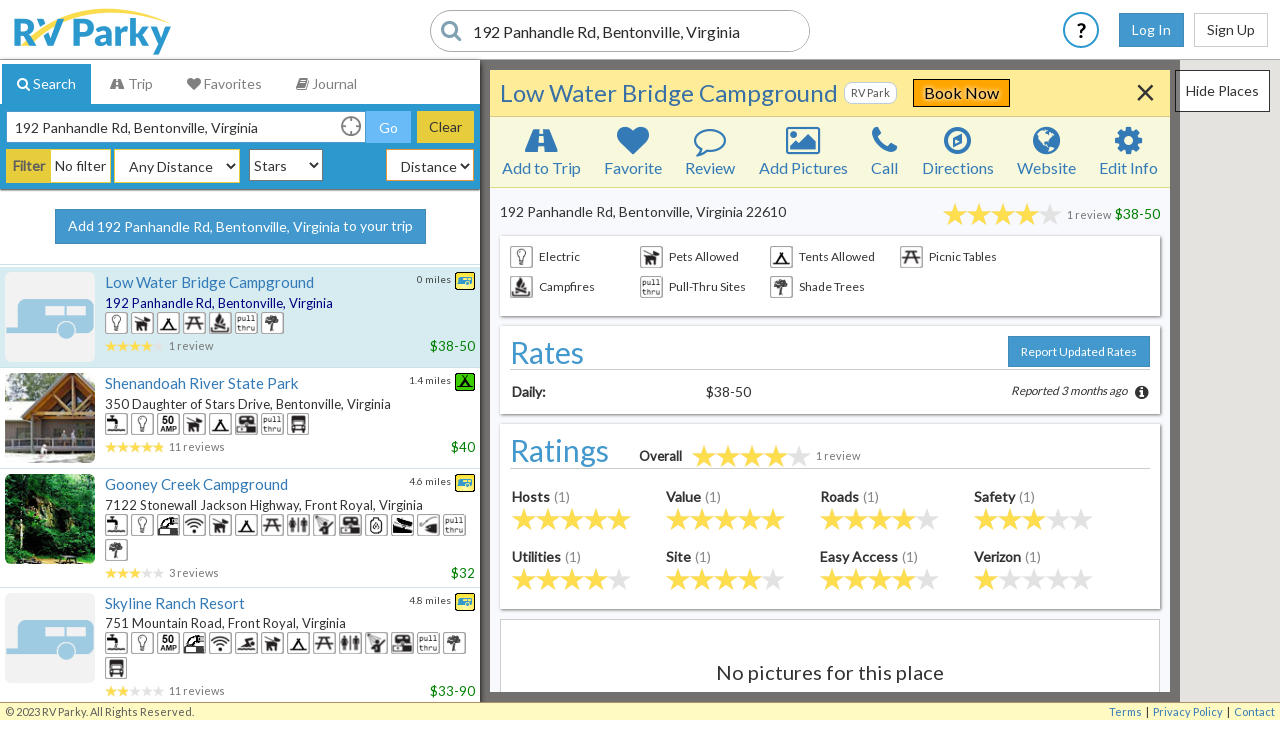

--- FILE ---
content_type: text/plain;charset=UTF-8
request_url: https://c.pub.network/v2/c
body_size: -261
content:
d342f712-cbc4-45ae-a69a-149775562f63